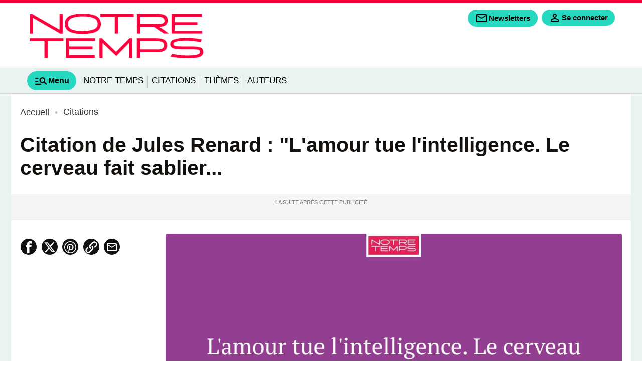

--- FILE ---
content_type: text/html; charset=utf-8
request_url: https://www.citations.com/citation/lamour-tue-lintelligence-le-cerveau-fait-sablier-avec-le-coeur-lun-ne-se-remplit-que-pour-vider-lautre-2298
body_size: 14233
content:
<!DOCTYPE html>
<html lang="fr" prefix="og: http://ogp.me/ns# fb: http://ogp.me/ns/fb# article: http://ogp.me/ns/article#">
<head>
  <title>L&#039;amour tue l&#039;intelligence. Le cerveau fait sablier avec le coeur. L&#039;un ne...</title>
  <meta charset="utf-8" />
  <meta name="viewport" content="width=device-width, initial-scale=1, minimum-scale=1. maximum-scale=1" />

  <!-- prealod css et js -->
  <link href="/css/citations.css?version=1.9.332" rel="preload" as="style" />
  <link href="/js/front.js?version=1.9.332" rel="preload" as="script" />
      <link href="/fonts/inter/inter-regular.woff2" rel="preload" as="font" type="font/woff2" crossorigin="anonymous" />
      <link href="/fonts/inter/inter-light.woff2" rel="preload" as="font" type="font/woff2" crossorigin="anonymous" />
      <link href="/fonts/inter/inter-medium.woff2" rel="preload" as="font" type="font/woff2" crossorigin="anonymous" />
      <link href="/fonts/inter/inter-semibold.woff2" rel="preload" as="font" type="font/woff2" crossorigin="anonymous" />
      <link href="/fonts/inter/inter-bold.woff2" rel="preload" as="font" type="font/woff2" crossorigin="anonymous" />
      <link href="/fonts/inter/inter-extrabold.woff2" rel="preload" as="font" type="font/woff2" crossorigin="anonymous" />
      <link href="/fonts/inter/inter-black.woff2" rel="preload" as="font" type="font/woff2" crossorigin="anonymous" />
    <link href="/css/citations.css?version=1.9.332" rel="stylesheet" type="text/css" />

  
  
  <!-- Preconnect to reduce loading time of external ressources -->
  <link rel="preconnect" href="https://i.citations.com" />  <link rel="preconnect" href="https://sdk.privacy-center.org" />
      <link rel="preconnect" href="t.citations.com" />
  
  <!-- Favicons -->
  <link rel="apple-touch-icon" type="image/png" sizes="60x60" href="/apple-icon-60x60.png" />
  <link rel="apple-touch-icon" type="image/png" sizes="72x72" href="/apple-icon-72x72.png" />
  <link rel="apple-touch-icon" type="image/png" sizes="76x76" href="/apple-icon-76x76.png" />
  <link rel="apple-touch-icon" type="image/png" sizes="114x114" href="/apple-icon-114x114.png" />
  <link rel="apple-touch-icon" type="image/png" sizes="120x120" href="/apple-icon-120x120.png" />
  <link rel="apple-touch-icon" type="image/png" sizes="144x144" href="/apple-icon-144x144.png" />
  <link rel="apple-touch-icon" type="image/png" sizes="152x152" href="/apple-icon-152x152.png" />
  <link rel="apple-touch-icon" type="image/png" sizes="180x180" href="/apple-icon-180x180.png" />
  <link rel="icon" type="image/png" sizes="192x192" href="/android-icon-192x192.png" />
  <link rel="icon" type="image/png" sizes="96x96" href="/favicon-96x96.png" />
  <link rel="icon" type="image/png" sizes="32x32" href="/favicon-32x32.png" />
  <link rel="icon" type="image/png" sizes="16x16" href="/favicon-16x16.png" />

  <link rel="manifest" href="/manifest.json" />
  <link rel="shortcut icon" href="/favicon.ico" />
  <link rel="publisher" href="https://plus.google.com/+notretemps" />

  <meta name="apple-mobile-web-app-title" content="Citations.com" />
  <meta name="application-name" content="Citations.com" />
  <meta name="theme-color" content="#e8591e" />
  <meta name="google-site-verification" content="tsFa-s_SU3IJNtrvAw4Fw1RPWw5bixVYKFeQ4wRcT3I" />
  <meta name="dailymotion-domain-verification" content="dmgp5yh29w90n85b7" />
    <link rel="canonical" href="http://www.citations.com/citation/lamour-tue-lintelligence-le-cerveau-fait-sablier-avec-le-coeur-lun-ne-se-remplit-que-pour-vider-lautre-2298"/>

<link rel="alternate" type="application/rss+xml" href="http://www.citations.com/rss" />



      <link rel="alternate" type="application/rss+xml" href="http://www.citations.com/citations/rss" />
  
<meta name="description" content="L&#039;amour tue l&#039;intelligence. Le cerveau fait sablier avec le coeur. L&#039;un ne se remplit que pour vider l&#039;autre." />
<meta name="robots" content="index,follow" />
<meta name="robots" content="max-snippet:-1,max-image-preview:large,max-video-preview:5" />

<meta property="fb:pages" content="" />
<meta property="og:title" content="L&#039;amour tue l&#039;intelligence. Le cerveau fait sablier avec le coeur. L&#039;un ne se remplit que pour vider l&#039;autre." />
<meta property="og:url" content="http://www.citations.com/citation/lamour-tue-lintelligence-le-cerveau-fait-sablier-avec-le-coeur-lun-ne-se-remplit-que-pour-vider-lautre-2298" />
  <meta property="og:image" content="https://i.citations.com/2000x1125/smart/2025/07/09/lamour-tue-lintelligence-le-cerveau-fait-sablie.jpg" />
  <meta property="og:alt" content="L&#039;amour tue l&#039;intelligence. Le cerveau fait sablie..." />
  <meta property="og:image:width" content="2000" />
  <meta property="og:image:height" content="1125" />
  <meta property="og:image:type" content="image/jpeg" />
<meta property="og:type" content="article" />
<meta property="og:description" content="L&#039;amour tue l&#039;intelligence. Le cerveau fait sablier avec le coeur. L&#039;un ne se remplit que pour vider l&#039;autre." />
<meta property="og:locale" content="fr_FR" />
<meta property="og:site_name" content="Citations.com" />
<meta property="og:article:modified_time" content="2021-01-16T23:04:43+01:00" />
<meta property="og:article:published_time" content="2021-01-16T15:22:25+01:00" />


<meta property="og:article:author"content="Citations.com"  />

<meta property="og:article:section" content="Citations" />

<meta name="twitter:card" content="summary_large_image" />
<meta name="twitter:title" content="L&#039;amour tue l&#039;intelligence. Le cerveau fait sablier avec le coeur. L&#039;un ne se remplit que pour vider l&#039;autre." />
<meta name="twitter:url" content="http://www.citations.com/citation/lamour-tue-lintelligence-le-cerveau-fait-sablier-avec-le-coeur-lun-ne-se-remplit-que-pour-vider-lautre-2298" />
<meta name="twitter:domain" content="Citations.com" />
<meta name="twitter:site" content="@Notrefamille" />
<meta name="twitter:description" content="L&#039;amour tue l&#039;intelligence. Le cerveau fait sablier avec le coeur. L&#039;un ne se remplit que pour vider l&#039;autre." />
  <meta name="twitter:image" content="https://i.citations.com/1200x628/smart/2025/07/09/lamour-tue-lintelligence-le-cerveau-fait-sablie.jpg" />
  <script type="application/ld+json">
  {"@context":"http:\/\/schema.org","@type":"WebSite","url":"http:\/\/www.citations.com","name":"Citations","potentialAction":[{"@type":"SearchAction","target":{"@type":"EntryPoint","urlTemplate":"http:\/\/www.citations.com\/recherche?text={search_term_string}"},"query-input":{"@type":"PropertyValueSpecification","valueRequired":true,"valueName":"search_term_string"}}]}
</script>
<script type="application/ld+json">
  {"@context":"https:\/\/schema.org","@type":"BreadcrumbList","itemListElement":[{"@type":"ListItem","position":1,"name":"Accueil","item":"http:\/\/www.citations.com\/"},{"@type":"ListItem","position":2,"name":"Citations","item":"http:\/\/www.citations.com\/citation"},{"@type":"ListItem","position":3,"name":"L'amour tue l'intelligence. Le cerveau fait sablier avec le coeur. L'un ne se remplit que pour vider l'autre.","item":"http:\/\/www.citations.com\/citation\/lamour-tue-lintelligence-le-cerveau-fait-sablier-avec-le-coeur-lun-ne-se-remplit-que-pour-vider-lautre-2298"}]}
</script>
<script type="application/ld+json">
  {"@context":"https:\/\/schema.org","@type":"NewsArticle","name":"L'amour tue l'intelligence. Le cerveau fait sablier avec le coeur. L'un ne se remplit que pour vider l'autre.","url":"http:\/\/www.citations.com\/citation\/lamour-tue-lintelligence-le-cerveau-fait-sablier-avec-le-coeur-lun-ne-se-remplit-que-pour-vider-lautre-2298","headline":"L'amour tue l'intelligence. Le cerveau fait sablier avec le coeur. L'un ne se remplit que pour vider l'autre.","dateModified":"2021-01-16T23:04:43+01:00","dateCreated":"2021-01-16T15:22:25+01:00","datePublished":"2021-01-16T15:22:25+01:00","editor":"Citations.com","description":"L'amour tue l'intelligence. Le cerveau fait sablier avec le coeur. L'un ne se remplit que pour vider l'autre.","publisher":{"@type":"Organization","name":"Citations.com","url":"http:\/\/www.citations.com","logo":{"@type":"ImageObject","url":"https:\/\/www.citations.com\/images\/citations\/logo.png"}},"mainEntityOfPage":{"@type":"WebPage","@id":"http:\/\/www.citations.com\/citation\/lamour-tue-lintelligence-le-cerveau-fait-sablier-avec-le-coeur-lun-ne-se-remplit-que-pour-vider-lautre-2298"},"isAccessibleForFree":"True","articleSection":"Citations","keywords":"Amour,Intelligence","author":{"@type":"Organization","name":"Citations.com","url":"http:\/\/www.citations.com","logo":{"@type":"ImageObject","url":"https:\/\/www.citations.com\/images\/citations\/logo.png"}},"image":"https:\/\/i.citations.com\/2000x1125\/smart\/2025\/07\/09\/lamour-tue-lintelligence-le-cerveau-fait-sablie.jpg"}
</script>

  <script>
  var _wsq = _wsq || [];
  _wsq.push(['_setNom', 'citations']);
  _wsq.push(['_wysistat']);
  (function(){
    var ws   = document.createElement('script');
    ws.type  = 'text/javascript';
    ws.async = true;
    ws.src = ('https:' == document.location.protocol ? 'https://www' : 'http://www') + '.wysistat.com/ws.jsa';
    var s = document.getElementsByTagName('script')[0]||document.getElementsByTagName('body')[0];
    s.parentNode.insertBefore(ws, s);
  })();
</script>

<script type="text/javascript">
  function e(e){var t=!(arguments.length>1&&void 0!==arguments[1])||arguments[1],c=document.createElement("script");c.src=e,t?c.type="module":(c.async=!0,c.type="text/javascript",c.setAttribute("nomodule",""));var n=document.getElementsByTagName("script")[0];n.parentNode.insertBefore(c,n)}function t(t,c,n){var a,o,r;null!==(a=t.marfeel)&&void 0!==a||(t.marfeel={}),null!==(o=(r=t.marfeel).cmd)&&void 0!==o||(r.cmd=[]),t.marfeel.config=n,t.marfeel.config.accountId=c;var i="https://sdk.mrf.io/statics";e("".concat(i,"/marfeel-sdk.js?id=").concat(c),!0),e("".concat(i,"/marfeel-sdk.es5.js?id=").concat(c),!1)}!function(e,c){var n=arguments.length>2&&void 0!==arguments[2]?arguments[2]:{};t(e,c,n)}(window,3303,{});
</script>
  

<!-- Datalayer -->
<script>window['adblocked'] = true;</script>
<script src="/js/ads.js?version=1.9.332"></script>
<script>
  let gtm_pageload_id= Math.floor(Math.random() * 10000000000);
  window.dataLayer = window.dataLayer || [];
  window.dataLayer.push( { "page":{"sitealias":"citations","id":2298,"title":"L'amour tue l'intelligence. Le cerveau fait sablier avec le coeur. L'un ne se remplit que pour vider l'autre.","type":"citation","is_content":1,"created_at":"16\/01\/2021 15:22","updated_at":"16\/01\/2021 23:04","premium":0,"chars_count":92,"words_count":18,"parution":"web","author":"","author_url":null,"image_url":"https:\/\/i.citations.com\/300x169\/smart\/2025\/07\/09\/lamour-tue-lintelligence-le-cerveau-fait-sablie.jpg","content_group_1":"Citations","content_group_2":"Citations","content_group_3":"","category":"citations","subcategory":"","subsubcategory":"","categories":["citations"],"tags":["amour","intelligence"],"exclude_ads":0} }
 );
  window.dataLayer.push({'adblocked':window['adblocked']});
  window.dataLayer.push({'pageload_id':gtm_pageload_id});
</script>
<!-- End Datalayer -->

<!-- Google Tag Manager -->
  <script>
  (function(w,d,s,l,i){w[l]=w[l]||[];w[l].push({'gtm.start':
  new Date().getTime(),event:'gtm.js'});var f=d.getElementsByTagName(s)[0],
  j=d.createElement(s),dl=l!='dataLayer'?'&l='+l:'';j.async=true;j.src=
  '//t.citations.com/gtm.js?id='+i+dl;f.parentNode.insertBefore(j,f);
  })(window,document,'script','dataLayer','GTM-KP37JNG');

  (function(w,d,s,l,i){w[l]=w[l]||[];w[l].push({'gtm.start':
  new Date().getTime(),event:'gtm.js'});var f=d.getElementsByTagName(s)[0],
  j=d.createElement(s),dl=l!='dataLayer'?'&l='+l:'';j.async=true;j.src=
  '//t.citations.com/gtm.js?id='+i+dl;f.parentNode.insertBefore(j,f);
  })(window,document,'script','dataLayer','GTM-PQ9M68D');
  </script>
<!-- End Google Tag Manager -->

<!-- Service Worker -->
<script>
 if ('serviceWorker' in navigator) {
   const version = '1.9.332';
   navigator.serviceWorker.register( '/serviceworker.js?version=' + version, { scope: '/' });
   // Setup a listener to track Add to Homescreen events.
   window.addEventListener( 'beforeinstallprompt', function(e){
     e.userChoice.then( function(choiceResult){
       ga('send', 'event', 'PWA', choiceResult.outcome);
     });
   });
 }
</script>
<!-- End Service Worker -->
</head>
<body class="page "
      data-id="2298"
      data-tagid=""
      data-pathstring="/1/2/2298/"
      data-contentclassid="25"
      data-exclude_ads="0"
      data-pagedatas="{&quot;pagetype&quot;:&quot;content&quot;,&quot;contentname&quot;:&quot;L&#039;amour tue l&#039;intelligence. Le cerveau fait sablier avec le coeur. L&#039;un ne se remplit que pour vider l&#039;autre.&quot;,&quot;contentobjectid&quot;:2298,&quot;contentclassid&quot;:25,&quot;contentclassidentifier&quot;:&quot;citation&quot;,&quot;tagids&quot;:[217,242],&quot;pathstring&quot;:&quot;\/1\/2\/2298\/&quot;,&quot;url&quot;:&quot;\/citation\/lamour-tue-lintelligence-le-cerveau-fait-sablier-avec-le-coeur-lun-ne-se-remplit-que-pour-vider-lautre-2298&quot;,&quot;premium&quot;:0}">

  <header id="mainheader">
  
  <div id="middleheader" class="middleheader">

  
            <a class="navbar-brand"  href="https://www.notretemps.com"  title="Retourner à la page d'accueil">
          <img loading="lazy" src='https://www.citations.com/images/citations/logo.png' alt="Citations.com" class="logo img-fluid" />
          <img loading="lazy" src='https://www.citations.com/images/citations/logo-reduced.svg' alt="Citations.com" class="logo-reduced img-fluid" />
          <img loading="lazy" src='https://www.citations.com/images/citations/logo.svg' alt="Citations.com" class="logo_darkmode img-fluid" />
          <img loading="lazy" src='https://www.citations.com/images/citations/logo.svg' alt="Citations.com" class="logoreduced_darkmode img-fluid" />
        </a>
        <div class="nav-addons d-print-none">

      
      
      <span class='markettingbloc markettingbloc-client-news' data-client="news" data-id="Fixe" data-campaignname="Fixe" data-bloctype="header" data-blocsubtype="bouton">
        <div class="cta">
          <a class="addon-newsletters nav-button btn" href="/mes-newsletters?origin=header" data-google-interstitial="false" title="Inscription à la newsletter" data-event="menu" data-eventvalue="newsletters">
            <svg role="img" xmlns="http://www.w3.org/2000/svg" class="svgicon svgicon-newsletters" height="24px" viewBox="0 -960 960 960" width="24px" fill="" ><path d="M160-160q-33 0-56.5-23.5T80-240v-480q0-33 23.5-56.5T160-800h640q33 0 56.5 23.5T880-720v480q0 33-23.5 56.5T800-160H160Zm320-280L160-640v400h640v-400L480-440Zm0-80 320-200H160l320 200ZM160-640v-80 480-400Z"/><title>Newsletters</title></svg>
            <span>Newsletters</span>
          </a>
        </div>
      </span>

      <div class="addon-login autofill-header-login" title="Connexion à mon compte" data-origin="NF_1_B_H_INSCRIPTION_NFCOM_HEADER">
        <a href="#" data-google-interstitial="false" class="login-link nav-button link-keycloak" data-location="header" data-type="connexion">
          <svg aria-label="mon compte" role="img" xmlns="http://www.w3.org/2000/svg" class="svgicon svgicon-user" viewBox="0 -960 960 960" height="24px" width="24px" fill="" ><path d="M480-480q-66 0-113-47t-47-113q0-66 47-113t113-47q66 0 113 47t47 113q0 66-47 113t-113 47ZM160-160v-112q0-34 17.5-62.5T224-378q62-31 126-46.5T480-440q66 0 130 15.5T736-378q29 15 46.5 43.5T800-272v112H160Zm80-80h480v-32q0-11-5.5-20T700-306q-54-27-109-40.5T480-360q-56 0-111 13.5T260-306q-9 5-14.5 14t-5.5 20v32Zm240-320q33 0 56.5-23.5T560-640q0-33-23.5-56.5T480-720q-33 0-56.5 23.5T400-640q0 33 23.5 56.5T480-560Zm0-80Zm0 400Z"/></svg>
          <span>Se connecter</span>
        </a>
      </div>

      
      <a class="addon-burgermenutoggler burgermenutoggler nav-button" data-target="#mainmenu-burger" aria-controls="mainmenu-burger" aria-expanded="false" aria-label="Show Menu" role="button">
        <svg role="img" xmlns="http://www.w3.org/2000/svg" class="svgicon svgicon-menu" height="24px" viewBox="0 -960 960 960" width="24px" fill="" ><path d="M80-200v-80h400v80H80Zm0-200v-80h200v80H80Zm0-200v-80h200v80H80Zm744 400L670-354q-24 17-52.5 25.5T560-320q-83 0-141.5-58.5T360-520q0-83 58.5-141.5T560-720q83 0 141.5 58.5T760-520q0 29-8.5 57.5T726-410l154 154-56 56ZM560-400q50 0 85-35t35-85q0-50-35-85t-85-35q-50 0-85 35t-35 85q0 50 35 85t85 35Z"/><title>Menu</title></svg>
        <span>Menu</span>
      </a>
    </div>

  </div>

  
      <div id="header-bottom" class="d-print-none">
  <nav id="mainmenu"  class="nav-mainmenu navbar navbar-expand-lg">
    <div class="collapse navbar-collapse mainmenu">

			<ul class="navbar-nav">
        <a href="#" class="nav-burgermenutoggler burgermenutoggler nav-item" data-target="#mainmenu-burger" aria-controls="mainmenu-burger" aria-expanded="false" aria-label="Show Menu" role="tab" >
          <svg role="img" xmlns="http://www.w3.org/2000/svg" class="svgicon svgicon-menu" height="28px" viewBox="0 -960 960 960" width="28px" fill="" ><path d="M80-200v-80h400v80H80Zm0-200v-80h200v80H80Zm0-200v-80h200v80H80Zm744 400L670-354q-24 17-52.5 25.5T560-320q-83 0-141.5-58.5T360-520q0-83 58.5-141.5T560-720q83 0 141.5 58.5T760-520q0 29-8.5 57.5T726-410l154 154-56 56ZM560-400q50 0 85-35t35-85q0-50-35-85t-85-35q-50 0-85 35t-35 85q0 50 35 85t85 35Z"/><title>Menu</title></svg>
          <span>Menu</span>
        </a>

                  <li class='nav-item'>
              <a href="https://www.notretemps.com/?utm_medium=ref&amp;utm_source=citations.com&amp;utm_campaign=mea+citations&amp;utm_content=mainmenu"
      class="nav-link "
  data-event="mainmenu"
  data-eventvalue="Notre Temps">Notre Temps</a>
          </li>
                      <li class="separator"></li>
                            <li class='nav-item'>
              <a href="http://www.citations.com/citation"
      class="nav-link "
  data-event="mainmenu"
  data-eventvalue="Citations">Citations</a>
          </li>
                      <li class="separator"></li>
                            <li class='nav-item'>
              <a href="http://www.citations.com/themes"
      class="nav-link "
  data-event="mainmenu"
  data-eventvalue="Thèmes">Thèmes</a>
          </li>
                      <li class="separator"></li>
                            <li class='nav-item'>
              <a href="http://www.citations.com/auteurs"
      class="nav-link "
  data-event="mainmenu"
  data-eventvalue="Auteurs">Auteurs</a>
          </li>
                        </ul>

    </div>
  </nav>
</div>

  </header>

<header id="mainmenu-burger" class="d-print-none">
  <div class="mainmenu-burger-content">
    <div class="burger-header">
      <div class="container-fluid ps-0 pe-0">
        <div class="row">
          <div class="col-6">
          <img loading="lazy" src='https://www.citations.com/images/citations/logo.png' alt="Logo" class="logo img-fluid" />
          <img loading="lazy" src='https://www.citations.com/images/citations/logo.svg' alt="Logo" class="logo_darkmode img-fluid" />

          </div>
          <div class="col-6 ps-0 pe-0 nav-addons-container">
            <div class="nav-addons">
              <div class="addon-login autofill-header-login" title="Connexion à mon compte" data-origin="NF_1_B_H_INSCRIPTION_NFCOM_MENUBURGER">
                <a href="#" data-google-interstitial="false" class="login-link nav-button link-keycloak" data-location="menuburger" data-type="connexion">
                  <svg aria-label="mon compte" role="img" xmlns="http://www.w3.org/2000/svg" class="svgicon svgicon-user" viewBox="0 -960 960 960" height="20px" width="20px" fill="" ><path d="M480-480q-66 0-113-47t-47-113q0-66 47-113t113-47q66 0 113 47t47 113q0 66-47 113t-113 47ZM160-160v-112q0-34 17.5-62.5T224-378q62-31 126-46.5T480-440q66 0 130 15.5T736-378q29 15 46.5 43.5T800-272v112H160Zm80-80h480v-32q0-11-5.5-20T700-306q-54-27-109-40.5T480-360q-56 0-111 13.5T260-306q-9 5-14.5 14t-5.5 20v32Zm240-320q33 0 56.5-23.5T560-640q0-33-23.5-56.5T480-720q-33 0-56.5 23.5T400-640q0 33 23.5 56.5T480-560Zm0-80Zm0 400Z"/></svg>
                  <span>Se connecter</span>
                </a>
              </div>
              <a href="#" class="addon-burgermenutoggler burgermenutoggler nav-button" data-target="#mainmenu-burger" aria-controls="mainmenu-burger" aria-expanded="false" aria-label="Show Menu" role="button">
                <svg role="img" xmlns="http://www.w3.org/2000/svg" class="svgicon svgicon-close" height="28px" viewBox="0 -960 960 960" width="28px" fill="" ><path d="m256-200-56-56 224-224-224-224 56-56 224 224 224-224 56 56-224 224 224 224-56 56-224-224-224 224Z"/><title>Fermer</title></svg>
              </a>
            </div>
          </div>
        </div>
      </div>
    </div>
          <div class="form-search-container">
        <form class="form-inline form-search" action="/recherche" method="GET" role="search">
          <input class="form-control me-md-2" value="" type="search" name="search" placeholder="Rechercher ..." aria-label="Rechercher">
          <button class="btn  mb-md-0" type="submit">
            <svg role="img" aria-label="rechercher" xmlns="http://www.w3.org/2000/svg" class="svgicon svgicon-search" height="28px" viewBox="0 -960 960 960" width="28px" fill="" ><path d="M784-120 532-372q-30 24-69 38t-83 14q-109 0-184.5-75.5T120-580q0-109 75.5-184.5T380-840q109 0 184.5 75.5T640-580q0 44-14 83t-38 69l252 252-56 56ZM380-400q75 0 127.5-52.5T560-580q0-75-52.5-127.5T380-760q-75 0-127.5 52.5T200-580q0 75 52.5 127.5T380-400Z"/></svg>
          </button>
        </form>
      </div>
    
    

    <div class="container-fluid marketting-buttons">
      <div class="row text-center">
        <div class="col-auto pr-2 pb-2 ps-0 markettingbloc markettingbloc-client-news" data-client="news" data-campaignname="Fixe" data-id="Fixe" data-bloctype="burgermenu" data-blocsubtype="bouton">
          <div class="cta">
            <a class="btn nav-button" href="/mes-newsletters?origin=burgermenu" data-google-interstitial="false" title="Inscription à la newsletter" data-event="menu" data-eventvalue="newsletters">
              <span>Newsletters</span>
            </a>
          </div>
        </div>
      </div>
    </div>

    <div class="navbar-title">Au menu</div>
    <nav class="navbar navbar-collapse d-print-none">
      <ul class="navbar-nav">
                  <li class='nav-item  '>
            <a href="https://www.notretemps.com"
      class="nav-link "
  data-event="menuburger"
  data-eventvalue="Notre Temps">Notre Temps</a>
            
                      </li>
                  <li class='nav-item  '>
            <a href="http://www.citations.com/citation"
      class="nav-link "
  data-event="menuburger"
  data-eventvalue="Citations">Citations</a>
            
                      </li>
                  <li class='nav-item  '>
            <a href="http://www.citations.com/themes"
      class="nav-link "
  data-event="menuburger"
  data-eventvalue="Thèmes">Thèmes</a>
            
                      </li>
              </ul>
    </nav>

    <div class="navbar-title">Nos services</div>
  <nav class="navbar" id="menuservice">
  	<ul class="navbar-nav">
                <li class='nav-item'>
              <a href="https://www.prenoms.com"
   target="_blank" rel="noopener"     class="nav-link "
  data-event="menuservice"
  data-eventvalue="Prénoms">Prénoms</a>
          </li>
                <li class='nav-item'>
              <a href="https://www.familiscope.fr/activites-enfants/?utm_medium=ref&amp;utm_source=notrefamille.com&amp;utm_campaign=mea+activites+enfants&amp;utm_content=pre+header"
   target="_blank" rel="noopener"     class="nav-link "
  data-event="menuservice"
  data-eventvalue="Activités enfants">Activités enfants</a>
          </li>
                <li class='nav-item'>
              <a href="https://dictionnaire.notrefamille.com/?utm_medium=ref&amp;utm_source=notrefamille.com&amp;utm_campaign=mea+dictionnaire&amp;utm_content=pre+header"
   target="_blank" rel="noopener"     class="nav-link "
  data-event="menuservice"
  data-eventvalue="Dictionnaire">Dictionnaire</a>
          </li>
                <li class='nav-item'>
              <a href="https://www.familiscope.fr/concours/?utm_medium=ref&amp;utm_source=notrefamille.com&amp;utm_campaign=mea+activites+jeu+concours&amp;utm_content=pre+header"
   target="_blank" rel="noopener"     class="nav-link "
  data-event="menuservice"
  data-eventvalue="Jeux-concours">Jeux-concours</a>
          </li>
                <li class='nav-item'>
              <a href="https://e-bayard-jeunesse.com/offre-du-moment.html?utm_medium=ref&amp;utm_source=notrefamille.com&amp;utm_campaign=mea+btq+bj&amp;utm_content=pre+header"
   target="_blank" rel="noopener"     class="nav-link "
  data-event="menuservice"
  data-eventvalue="Nos magazines">Nos magazines</a>
          </li>
                <li class='nav-item'>
              <a href="https://www.notretemps.com/?utm_medium=ref&amp;utm_source=notrefamille.com&amp;utm_campaign=mea+site+nte&amp;utm_content=pre+header"
   target="_blank" rel="noopener"     class="nav-link "
  data-event="menuservice"
  data-eventvalue="Notretemps.com">Notretemps.com</a>
          </li>
                <li class='nav-item'>
              <a href="https://www.familiscope.fr/sorties-famille/?utm_medium=ref&amp;utm_source=notrefamille.com&amp;utm_campaign=mea+sortie+famille&amp;utm_content=pre+header"
   target="_blank" rel="noopener"     class="nav-link "
  data-event="menuservice"
  data-eventvalue="Sorties en famille">Sorties en famille</a>
          </li>
          </ul>
  </nav>


    <div class="navbar-title">Vos  préférences</div>
    <nav class="navbar">
      <ul class="list-settings">
        <li>
          Mode sombre
          <label class="switch">
            <input type="checkbox" class="check-darkmode">
            <span class="slider"></span>
          </label>
        </li>
        <li>
          Taille des textes
          <div class="fontsize-change">
            <span class="fontsize-min" data-fontsize="min"><svg role="img" xmlns="http://www.w3.org/2000/svg" class="svgicon svgicon-fontsize" height="24px" viewBox="0 -960 960 960" width="24px" fill="" ><path d="M560-160v-520H360v-120h520v120H680v520H560Zm-360 0v-320H80v-120h360v120H320v320H200Z"/></svg></span>
            <span class="fontsize-middle" data-fontsize="middle"><svg role="img" xmlns="http://www.w3.org/2000/svg" class="svgicon svgicon-fontsize" height="24px" viewBox="0 -960 960 960" width="24px" fill="" ><path d="M560-160v-520H360v-120h520v120H680v520H560Zm-360 0v-320H80v-120h360v120H320v320H200Z"/></svg></span>
            <span class="fontsize-max" data-fontsize="max"><svg role="img" xmlns="http://www.w3.org/2000/svg" class="svgicon svgicon-fontsize" height="24px" viewBox="0 -960 960 960" width="24px" fill="" ><path d="M560-160v-520H360v-120h520v120H680v520H560Zm-360 0v-320H80v-120h360v120H320v320H200Z"/></svg></span>
          </div>
        </li>
      </ul>
    </nav>
    </div>
  </div>
</header>


	<div id="habillage">
    <main id="main" class="citation">
        <div class="breadcrumbs">
  <ul>
                  <li>
                    <a href="http://www.citations.com/" title="Accueil">
            <span>Accueil</span>
          </a>
        </li>
                        <li>
                      <i></i>
                    <a href="http://www.citations.com/citation" title="Citations">
            <span>Citations</span>
          </a>
        </li>
                      </ul>
</div>

  <article class="global-content type-citation"  data-premium="0" >
    <div class="container-fluid pe-0 ps-0 mb-3">

          
        <h1 class="title content">Citation de Jules Renard  : &quot;L&#039;amour tue l&#039;intelligence. Le cerveau fait sablier...</h1>

        
        <div id="div-gpt-ad-interstitial"></div>
        <div class="ads-container ads-mobile-megaban"><div id="div-gpt-ad-top"></div></div>
    </div>

    <div class="container-fluid pe-0 ps-0 main-content-container">
                <div class="header-content">
    <div class="header-left">

  
  
  
  

  <div class="header-author">
    <div class="authorinfos ">
      <div class="header-author">
        

        
              </div>
    </div>
  </div>

  <div class="header-reviews">

    
          <div class="top-info-share sociallink-event" data-location="contentshare">
              <a class="facebook" href="https://www.facebook.com/sharer/sharer.php?u=http://www.citations.com/citation/lamour-tue-lintelligence-le-cerveau-fait-sablier-avec-le-coeur-lun-ne-se-remplit-que-pour-vider-lautre-2298" rel="noopener" target="_blank" title="Partager sur Facebook" data-event="link" data-eventvalue="item-facebook">
          <svg role="img" xmlns="http://www.w3.org/2000/svg" class="svgicon svgicon-facebook" height="20px" viewBox="0 0 512 512" width="20px" fill="#fff" ><path d="M304 96h80v-96h-80c-61.757 0-112 50.243-112 112v48h-64v96h64v256h96v-256h80l16-96h-96v-48c0-8.673 7.327-16 16-16z"></path><title>Partage  facebook</title></svg>
        </a>
                    <a class="twitter" href="https://twitter.com/intent/tweet?url=http://www.citations.com/citation/lamour-tue-lintelligence-le-cerveau-fait-sablier-avec-le-coeur-lun-ne-se-remplit-que-pour-vider-lautre-2298" rel="noopener" target="_blank" title="Partager sur Twitter" data-event="link" data-eventvalue="item-twitter">
          <svg role="img" xmlns="http://www.w3.org/2000/svg" class="svgicon svgicon-x" height="20px" viewBox="0 0 1024 1024" width="20px" fill="#fff" ><path  d="M778.411 96h141.141l-308.352 352.427 362.752 479.573h-284.032l-222.464-290.859-254.549 290.859h-141.227l329.813-376.96-347.989-455.040h291.243l201.088 265.856zM728.875 843.52h78.208l-504.832-667.477h-83.925z"></path><title>Partager sur X</title></svg>
        </a>
                    <a class="pinterest" href="http://pinterest.com/pin/create/button/?url=http://www.citations.com/citation/lamour-tue-lintelligence-le-cerveau-fait-sablier-avec-le-coeur-lun-ne-se-remplit-que-pour-vider-lautre-2298" rel="noopener" target="_blank" title="Partager sur Pinterest" data-event="link" data-eventvalue="item-pinterest">
          <svg role="img" xmlns="http://www.w3.org/2000/svg" class="svgicon svgicon-pinterest" height="20px" viewBox="0 0 512 512" width="20px" fill="#fff" ><path d="M256 0c-141.2 0-256 114.8-256 256s114.8 256 256 256 256-114.8 256-256-114.8-256-256-256zM256 477.8c-22.9 0-44.9-3.5-65.7-9.9 9-14.7 22.6-38.9 27.6-58.1 2.7-10.4 13.8-52.7 13.8-52.7 7.2 13.8 28.4 25.5 50.8 25.5 66.9 0 115.1-61.5 115.1-138 0-73.3-59.8-128.1-136.7-128.1-95.7 0-146.5 64.3-146.5 134.2 0 32.5 17.3 73 45 85.9 4.2 2 6.4 1.1 7.4-3 0.7-3.1 4.5-18.1 6.2-25.2 0.5-2.2 0.3-4.2-1.5-6.4-9.2-11.1-16.5-31.6-16.5-50.6 0-48.9 37-96.3 100.1-96.3 54.5 0 92.6 37.1 92.6 90.2 0 60-30.3 101.6-69.7 101.6-21.8 0-38.1-18-32.8-40.1 6.3-26.4 18.4-54.8 18.4-73.8 0-17-9.1-31.2-28.1-31.2-22.3 0-40.1 23-40.1 53.9 0 19.6 6.6 32.9 6.6 32.9s-22 92.9-26 110.2c-4.5 19.2-2.7 46.1-0.8 63.6-82.5-32.2-141-112.4-141-206.4 0-122.5 99.3-221.8 221.8-221.8s221.8 99.3 221.8 221.8c0 122.5-99.3 221.8-221.8 221.8z"></path><title>Partager sur pinterest</title></svg>
        </a>
                    <a class="whatsapp" href="whatsapp://send?text=http://www.citations.com/citation/lamour-tue-lintelligence-le-cerveau-fait-sablier-avec-le-coeur-lun-ne-se-remplit-que-pour-vider-lautre-2298" data-action="share/whatsapp/share" rel="noopener" target="_blank" title="Partager sur Whatsapp" data-event="link" data-eventvalue="item-whatsapp">
          <svg role="img" xmlns="http://www.w3.org/2000/svg" class="svgicon svgicon-whatsapp" height="20px" viewBox="0 0 512 512" width="20px" fill="#fff" ><path d="M436.5 74.4c-47.9-48-111.6-74.4-179.5-74.4-139.8 0-253.6 113.8-253.6 253.7 0 44.7 11.7 88.4 33.9 126.8l-36 131.5 134.5-35.3c37.1 20.2 78.8 30.9 121.2 30.9h0.1c0 0 0 0 0 0 139.8 0 253.7-113.8 253.7-253.7 0-67.8-26.4-131.5-74.3-179.5zM257.1 464.8v0c-37.9 0-75-10.2-107.4-29.4l-7.7-4.6-79.8 20.9 21.3-77.8-5-8c-21.2-33.5-32.3-72.3-32.3-112.2 0-116.3 94.6-210.9 211-210.9 56.3 0 109.3 22 149.1 61.8 39.8 39.9 61.7 92.8 61.7 149.2-0.1 116.4-94.7 211-210.9 211zM372.7 306.8c-6.3-3.2-37.5-18.5-43.3-20.6s-10-3.2-14.3 3.2c-4.2 6.3-16.4 20.6-20.1 24.9-3.7 4.2-7.4 4.8-13.7 1.6s-26.8-9.9-51-31.5c-18.8-16.8-31.6-37.6-35.3-43.9s-0.4-9.8 2.8-12.9c2.9-2.8 6.3-7.4 9.5-11.1s4.2-6.3 6.3-10.6c2.1-4.2 1.1-7.9-0.5-11.1s-14.3-34.4-19.5-47.1c-5.1-12.4-10.4-10.7-14.3-10.9-3.7-0.2-7.9-0.2-12.1-0.2s-11.1 1.6-16.9 7.9c-5.8 6.3-22.2 21.7-22.2 52.9s22.7 61.3 25.9 65.6c3.2 4.2 44.7 68.3 108.3 95.7 15.1 6.5 26.9 10.4 36.1 13.4 15.2 4.8 29 4.1 39.9 2.5 12.2-1.8 37.5-15.3 42.8-30.1s5.3-27.5 3.7-30.1c-1.5-2.8-5.7-4.4-12.1-7.6z"></path><title>Partager sur whatsapp</title></svg>
        </a>
        
  <a class="sharelink" href="#" data-url="http://www.citations.com/citation/lamour-tue-lintelligence-le-cerveau-fait-sablier-avec-le-coeur-lun-ne-se-remplit-que-pour-vider-lautre-2298" title="Copier le lien" data-event="link" data-eventvalue="item-sharelink">
    <svg role="img" xmlns="http://www.w3.org/2000/svg" class="svgicon svgicon-link" height="20px" viewBox="0 0 512 512" width="20px" fill="#fff" ><path d="M220.118 317.883c-6.655 0-13.308-2.538-18.385-7.615-47.567-47.568-47.567-124.967 0-172.535l96-96c23.044-23.043 53.68-35.733 86.267-35.733s63.224 12.69 86.268 35.732c47.566 47.568 47.566 124.967 0 172.535l-43.883 43.883c-10.154 10.154-26.615 10.154-36.77 0-10.153-10.153-10.153-26.616 0-36.77l43.883-43.883c27.292-27.293 27.292-71.702 0-98.995-13.221-13.221-30.8-20.502-49.498-20.502s-36.276 7.281-49.498 20.503l-96 95.999c-27.293 27.293-27.293 71.703 0 98.996 10.154 10.153 10.153 26.616 0 36.77-5.075 5.076-11.731 7.615-18.384 7.615z"></path><path d="M128 506c-32.588 0-63.225-12.69-86.267-35.732-47.567-47.568-47.567-124.967 0-172.535l43.882-43.882c10.154-10.153 26.617-10.153 36.77 0 10.154 10.153 10.154 26.616 0 36.77l-43.882 43.882c-27.293 27.293-27.293 71.703 0 98.996 13.22 13.22 30.799 20.501 49.497 20.501s36.276-7.281 49.499-20.503l96-95.999c27.292-27.293 27.292-71.703 0-98.996-10.154-10.154-10.153-26.616 0-36.77 10.153-10.153 26.616-10.153 36.77 0.001 47.566 47.567 47.566 124.966 0.001 172.534l-96.001 96c-23.045 23.044-53.682 35.733-86.269 35.733z"></path><title>Copier le lien</title></svg>
  </a>

  <a class="newsletters" href="mailto:?subject=L&#039;amour tue l&#039;intelligence. Le cerveau fait sablier avec le coeur. L&#039;un ne se remplit que pour vider l&#039;autre.&body=http://www.citations.com/citation/lamour-tue-lintelligence-le-cerveau-fait-sablier-avec-le-coeur-lun-ne-se-remplit-que-pour-vider-lautre-2298" title="Mes newsletters" data-event="link" data-eventvalue="item-sharelink">
    <svg role="img" xmlns="http://www.w3.org/2000/svg" class="svgicon svgicon-newsletters" height="20px" viewBox="0 -960 960 960" width="20px" fill="#fff" ><path d="M160-160q-33 0-56.5-23.5T80-240v-480q0-33 23.5-56.5T160-800h640q33 0 56.5 23.5T880-720v480q0 33-23.5 56.5T800-160H160Zm320-280L160-640v400h640v-400L480-440Zm0-80 320-200H160l320 200ZM160-640v-80 480-400Z"/><title>Newsletters</title></svg>
  </a>
</div>
      </div>

  </div>

    <div class="header-right">

              <div class="media media-full">
          <div class="media-container">
            <img src="https://i.citations.com/0x0/smart/2025/07/09/lamour-tue-lintelligence-le-cerveau-fait-sablie.jpg"
                  width="1400"
                  height="787"
                  alt="L&#039;amour tue l&#039;intelligence. Le cerveau fait sablie..."
                  class="img-fluid" />
          </div>
                            </div>
          </div>
  </div>
      
      <div class="main-content  has-leftsidebar  mb-3  has-sidebar ">

        
        <div class="innercontent-content">


          <div class="innercontent-content-spacer"></div>

          <div class="innercontent-content-content">

                                      
            <div class="ads-container ads-mobile"><div id="div-gpt-ad-pave-mobile"></div></div>

                          <blockquote>
                <cite class="d-block">Citation :  <h2 class="mt-1 mb-1">&quot;L&#039;amour tue l&#039;intelligence. Le cerveau fait sablier avec le coeur. L&#039;un ne se remplit que pour vider l&#039;autre.&quot;</h2></cite>
                                  <cite class="d-block">
                                                                  Auteur : <a href="/auteurs/jules-renard-33" title="Jules Renard">Jules Renard</a>
                                                            </cite>
                              </blockquote>
            

            <div class='content-article'>
                              <div id="digitekaplaceholder" class="digitekaplaceholder" style="max-width:770px;"></div>
                          </div>

            <div class="tags-container">
    <p class="title">Prolongez votre lecture sur le sujet :</p>
    <ul class="tags mt-3 mb-3">
                        <li class="tag">
            <a title="Amour" href="/themes/amour"><svg role="img" xmlns="http://www.w3.org/2000/svg" class="svgicon svgicon-link" height="14px" viewBox="0 0 512 512" width="14px" fill="#ff003e" ><path d="M220.118 317.883c-6.655 0-13.308-2.538-18.385-7.615-47.567-47.568-47.567-124.967 0-172.535l96-96c23.044-23.043 53.68-35.733 86.267-35.733s63.224 12.69 86.268 35.732c47.566 47.568 47.566 124.967 0 172.535l-43.883 43.883c-10.154 10.154-26.615 10.154-36.77 0-10.153-10.153-10.153-26.616 0-36.77l43.883-43.883c27.292-27.293 27.292-71.702 0-98.995-13.221-13.221-30.8-20.502-49.498-20.502s-36.276 7.281-49.498 20.503l-96 95.999c-27.293 27.293-27.293 71.703 0 98.996 10.154 10.153 10.153 26.616 0 36.77-5.075 5.076-11.731 7.615-18.384 7.615z"></path><path d="M128 506c-32.588 0-63.225-12.69-86.267-35.732-47.567-47.568-47.567-124.967 0-172.535l43.882-43.882c10.154-10.153 26.617-10.153 36.77 0 10.154 10.153 10.154 26.616 0 36.77l-43.882 43.882c-27.293 27.293-27.293 71.703 0 98.996 13.22 13.22 30.799 20.501 49.497 20.501s36.276-7.281 49.499-20.503l96-95.999c27.292-27.293 27.292-71.703 0-98.996-10.154-10.154-10.153-26.616 0-36.77 10.153-10.153 26.616-10.153 36.77 0.001 47.566 47.567 47.566 124.966 0.001 172.534l-96.001 96c-23.045 23.044-53.682 35.733-86.269 35.733z"></path><title>Copier le lien</title></svg>Amour</a>
          </li>
                                <li class="tag">
            <a title="Intelligence" href="/themes/intelligence"><svg role="img" xmlns="http://www.w3.org/2000/svg" class="svgicon svgicon-link" height="14px" viewBox="0 0 512 512" width="14px" fill="#ff003e" ><path d="M220.118 317.883c-6.655 0-13.308-2.538-18.385-7.615-47.567-47.568-47.567-124.967 0-172.535l96-96c23.044-23.043 53.68-35.733 86.267-35.733s63.224 12.69 86.268 35.732c47.566 47.568 47.566 124.967 0 172.535l-43.883 43.883c-10.154 10.154-26.615 10.154-36.77 0-10.153-10.153-10.153-26.616 0-36.77l43.883-43.883c27.292-27.293 27.292-71.702 0-98.995-13.221-13.221-30.8-20.502-49.498-20.502s-36.276 7.281-49.498 20.503l-96 95.999c-27.293 27.293-27.293 71.703 0 98.996 10.154 10.153 10.153 26.616 0 36.77-5.075 5.076-11.731 7.615-18.384 7.615z"></path><path d="M128 506c-32.588 0-63.225-12.69-86.267-35.732-47.567-47.568-47.567-124.967 0-172.535l43.882-43.882c10.154-10.153 26.617-10.153 36.77 0 10.154 10.153 10.154 26.616 0 36.77l-43.882 43.882c-27.293 27.293-27.293 71.703 0 98.996 13.22 13.22 30.799 20.501 49.497 20.501s36.276-7.281 49.499-20.503l96-95.999c27.292-27.293 27.292-71.703 0-98.996-10.154-10.154-10.153-26.616 0-36.77 10.153-10.153 26.616-10.153 36.77 0.001 47.566 47.567 47.566 124.966 0.001 172.534l-96.001 96c-23.045 23.044-53.682 35.733-86.269 35.733z"></path><title>Copier le lien</title></svg>Intelligence</a>
          </li>
                  </ul>
  </div>

          </div>

          <div class="innercontent-content-blocnews">
            <div  class="markettingbloc-dynamic-container contentleftcol" data-typebloc="contentleftcol"></div>
          </div>

          <div class="innercontent-content-channels">
            <div class="socialchannels sociallink-event" data-location="channels">
  
  <div class="socialchannels-description">
        <p> Suivez-nous pour ne rien rater de l'actu ! </p>
  </div>
  
  <div class="socialchannels-channels">
    
    <div>
                          <a class="facebook" href="https://www.facebook.com/notretemps" target="_blank" rel="noreferrer noopener" title="Page facebook">
              <svg role="img" xmlns="http://www.w3.org/2000/svg" class="svgicon svgicon-facebook" height="25px" viewBox="0 0 512 512" width="25px" fill="#fff" ><path d="M304 96h80v-96h-80c-61.757 0-112 50.243-112 112v48h-64v96h64v256h96v-256h80l16-96h-96v-48c0-8.673 7.327-16 16-16z"></path><title>Partage  facebook</title></svg>
            </a>
                                    <a class="twitter" href="https://twitter.com/@notretemps" target="_blank" rel="noreferrer noopener" title="Page twitter">
              <svg role="img" xmlns="http://www.w3.org/2000/svg" class="svgicon svgicon-x" height="25px" viewBox="0 0 1024 1024" width="25px" fill="#fff" ><path  d="M778.411 96h141.141l-308.352 352.427 362.752 479.573h-284.032l-222.464-290.859-254.549 290.859h-141.227l329.813-376.96-347.989-455.040h291.243l201.088 265.856zM728.875 843.52h78.208l-504.832-667.477h-83.925z"></path><title>Partager sur X</title></svg>
            </a>
                                    <a class="pinterest" href="https://www.pinterest.fr/notretemps/" target="_blank" rel="noreferrer noopener" title="Page pinterest">
              <svg role="img" xmlns="http://www.w3.org/2000/svg" class="svgicon svgicon-pinterest" height="25px" viewBox="0 0 512 512" width="25px" fill="#fff" ><path d="M256 0c-141.2 0-256 114.8-256 256s114.8 256 256 256 256-114.8 256-256-114.8-256-256-256zM256 477.8c-22.9 0-44.9-3.5-65.7-9.9 9-14.7 22.6-38.9 27.6-58.1 2.7-10.4 13.8-52.7 13.8-52.7 7.2 13.8 28.4 25.5 50.8 25.5 66.9 0 115.1-61.5 115.1-138 0-73.3-59.8-128.1-136.7-128.1-95.7 0-146.5 64.3-146.5 134.2 0 32.5 17.3 73 45 85.9 4.2 2 6.4 1.1 7.4-3 0.7-3.1 4.5-18.1 6.2-25.2 0.5-2.2 0.3-4.2-1.5-6.4-9.2-11.1-16.5-31.6-16.5-50.6 0-48.9 37-96.3 100.1-96.3 54.5 0 92.6 37.1 92.6 90.2 0 60-30.3 101.6-69.7 101.6-21.8 0-38.1-18-32.8-40.1 6.3-26.4 18.4-54.8 18.4-73.8 0-17-9.1-31.2-28.1-31.2-22.3 0-40.1 23-40.1 53.9 0 19.6 6.6 32.9 6.6 32.9s-22 92.9-26 110.2c-4.5 19.2-2.7 46.1-0.8 63.6-82.5-32.2-141-112.4-141-206.4 0-122.5 99.3-221.8 221.8-221.8s221.8 99.3 221.8 221.8c0 122.5-99.3 221.8-221.8 221.8z"></path><title>Partager sur pinterest</title></svg>
            </a>
                
      <a class="newsletters" href="mailto:?subject=L&#039;amour tue l&#039;intelligence. Le cerveau fait sablier avec le coeur. L&#039;un ne se remplit que pour vider l&#039;autre.&body=http://www.citations.com/citation/lamour-tue-lintelligence-le-cerveau-fait-sablier-avec-le-coeur-lun-ne-se-remplit-que-pour-vider-lautre-2298" title="Mes newsletters" data-event="link" data-eventvalue="item-sharelink">
        <svg role="img" xmlns="http://www.w3.org/2000/svg" class="svgicon svgicon-newsletters" height="25px" viewBox="0 -960 960 960" width="25px" fill="#fff" ><path d="M160-160q-33 0-56.5-23.5T80-240v-480q0-33 23.5-56.5T160-800h640q33 0 56.5 23.5T880-720v480q0 33-23.5 56.5T800-160H160Zm320-280L160-640v400h640v-400L480-440Zm0-80 320-200H160l320 200ZM160-640v-80 480-400Z"/><title>Newsletters</title></svg>
      </a>
    </div>
  </div>
</div>




                      </div>
        </div>
      </div>

                        <aside class="sidebar-container mb-3 sidebar-1">
  <div class="sidebar">
    <div class="ads-container  ads-sidebar ads-desktop   ">
    <div id="div-gpt-ad-sidebar-top"></div>
  </div>
                <div class="block block-morereadcontent block-morereadsidebar" data-id="39">
      <div class="block-title">
          <div id="top-citations" class="title ">Top citations</div>
      </div>
  
  <div class="carousel carousel-topcontent">
    <div class="carousel-inner  items-moreread">
                        <div class="carousel-item item-moreread">
            <div class="index  me-2">
                              1
                          </div>
            <div class="content-moreread">
              <div class="category">
                                  
                              </div>
              <a href="/citation/vieillir-cest-organiser-sa-jeunesse-au-cours-des-ans-1556" title="Vieillir c&#039;est organiser Sa jeunesse au cours des ans.">Vieillir c&#039;est organiser Sa jeunesse au cours des ans.</a>
            </div>
          </div>
                                <div class="carousel-item item-moreread">
            <div class="index  me-2">
                              2
                          </div>
            <div class="content-moreread">
              <div class="category">
                                  
                              </div>
              <a href="/citation/limportant-nest-pas-ce-quon-fait-de-nous-mais-ce-que-nous-faisons-nous-meme-de-ce-quon-a-fait-de-nous-2441" title="L&#039;important n&#039;est pas ce qu&#039;on fait de nous, mais ce que nous faisons nous-même de ce qu&#039;on a fait de nous.">L&#039;important n&#039;est pas ce qu&#039;on fait de nous, mais ce que nous faisons nous-même de ce qu&#039;on a fait de nous.</a>
            </div>
          </div>
                                <div class="carousel-item item-moreread">
            <div class="index  me-2">
                              3
                          </div>
            <div class="content-moreread">
              <div class="category">
                                  
                              </div>
              <a href="/citation/dans-chaque-vieux-il-y-a-un-jeune-qui-se-755" title="Dans chaque vieux, il y a un jeune qui se demande ce qui s&#039;est passé.">Dans chaque vieux, il y a un jeune qui se demande ce qui s&#039;est passé.</a>
            </div>
          </div>
                                <div class="carousel-item item-moreread">
            <div class="index  me-2">
                              4
                          </div>
            <div class="content-moreread">
              <div class="category">
                                  
                              </div>
              <a href="/citation/celui-qui-controle-la-peur-des-gens-devient-le-maitre-803" title="Celui qui contrôle la peur des gens devient le maître de leurs âmes.">Celui qui contrôle la peur des gens devient le maître de leurs âmes.</a>
            </div>
          </div>
                  </div>
    <div class="btn-carousel">
      <button class="carousel-control-prev disabled" type="button" aria-label="précédent">
        <svg role="img" xmlns="http://www.w3.org/2000/svg" class="svgicon svgicon-arrow_left" height="24px" viewBox="0 -960 960 960" width="24px" fill="" ><path d="M560-240 320-480l240-240 56 56-184 184 184 184-56 56Z"/></svg>
      </button>
      <button class="carousel-control-next" type="button" aria-label="suivant">
        <svg role="img" xmlns="http://www.w3.org/2000/svg" class="svgicon svgicon-arrow_right" height="24px" viewBox="0 -960 960 960" width="24px" fill="" ><path d="M504-480 320-664l56-56 240 240-240 240-56-56 184-184Z"/></svg>
      </button>
    </div>
  </div>
</div>
                        </div>
</aside>
              
    </div>

    <div class="container-fluid pe-0 ps-0 mb-3 main-content-container">
      <div class="main-content mb-3     has-sidebar ">

          <div id="taboola-below-article-thumbnails" class="taboola"></div>
<script>
  window._taboola = window._taboola || [];
  _taboola.push({
    mode: 'alternating-thumbnails-a',
    container: 'taboola-below-article-thumbnails',
    placement: 'Below Article Thumbnails',
    target_type: 'mix'
  });
</script>


          <div class="aftercontent-content-morelike">
            <div class="more-contents">

  <div  class="more-contents-header">
    <div class="title memesujet">Sur le même sujet</div>
    <div class="title  pourallerplusloin disabled">Pour aller plus loin</div>
  </div>

  <div class="more-contents-inner">
      
      <div  class="memesujet">
                  <div class="block-item">
            <hr  class="first" >
            <div  class="category">Citations</div>
            <div class="title">
              <a href="http://www.citations.com/citation/lamour-nest-pas-un-feu-quon-renferme-en-une-ame-tout-nous-trahit-la-voix-le-silence-les-yeux-et-les-feux-mal-couverts-nen-eclatent-que-mieux-2260" title="L&#039;amour n&#039;est pas un feu qu&#039;on renferme en une âme : Tout nous trahit, la voix, le silence, les yeux, Et les feux mal couverts n&#039;en éclatent que mieux.">L&#039;amour n&#039;est pas un feu qu&#039;on renferme en une âme : Tout nous trahit, la voix, le silence, les yeux, Et les feux mal couverts n&#039;en éclatent que mieux.</a>
            </div>
          </div>
                  <div class="block-item">
            <hr >
            <div  class="category">Citations</div>
            <div class="title">
              <a href="http://www.citations.com/citation/un-amoureux-sera-moins-heureux-de-causer-de-lamour-avec-stendhal-que-de-sa-maitresse-avec-son-porteur-deau-2242" title="Un amoureux sera moins heureux de causer de l&#039;amour avec Stendhal que de sa maîtresse avec son porteur d&#039;eau.">Un amoureux sera moins heureux de causer de l&#039;amour avec Stendhal que de sa maîtresse avec son porteur d&#039;eau.</a>
            </div>
          </div>
                  <div class="block-item">
            <hr >
            <div  class="category">Citations</div>
            <div class="title">
              <a href="http://www.citations.com/citation/lamour-cause-de-veritables-soulevements-geologiques-de-la-pensee-2221" title="L&#039;amour cause […] de véritables soulèvements géologiques de la pensée.">L&#039;amour cause […] de véritables soulèvements géologiques de la pensée.</a>
            </div>
          </div>
                  <div class="block-item">
            <hr >
            <div  class="category">Citations</div>
            <div class="title">
              <a href="http://www.citations.com/citation/en-amour-il-est-plus-facile-de-renoncer-a-un-sentiment-que-de-perdre-une-habitude-2218" title="En amour, il est plus facile de renoncer à un sentiment que de perdre une habitude.">En amour, il est plus facile de renoncer à un sentiment que de perdre une habitude.</a>
            </div>
          </div>
                  <div class="block-item">
            <hr >
            <div  class="category">Citations</div>
            <div class="title">
              <a href="http://www.citations.com/citation/lamour-cest-lespace-et-le-temps-rendus-sensibles-au-coeur-2217" title="L&#039;amour, c&#039;est l&#039;espace et le temps rendus sensibles au coeur.">L&#039;amour, c&#039;est l&#039;espace et le temps rendus sensibles au coeur.</a>
            </div>
          </div>
              </div>

      <div class="pourallerplusloin disabled">
                  <div class="block-item">
            <hr  class="first" >
            <div  class="category">Citations</div>
            <div class="title">
              <a href="http://www.citations.com/citation/on-ne-doit-jamais-ecrire-que-de-ce-quon-aime-2293" title="On ne doit jamais écrire que de ce qu&#039;on aime.">On ne doit jamais écrire que de ce qu&#039;on aime.</a>
            </div>
          </div>
                  <div class="block-item">
            <hr >
            <div  class="category">Citations</div>
            <div class="title">
              <a href="http://www.citations.com/citation/seigneur-lamour-toujours-nattend-pas-la-raison-nen-doutez-point-il-laime-instruits-par-tant-de-charmes-ses-yeux-sont-deja-faits-a-lusage-des-larmes-2270" title="Seigneur, l&#039;amour toujours n&#039;attend pas la raison. N&#039;en doutez point, il l&#039;aime. Instruits par tant de charmes, Ses yeux sont déjà faits à l&#039;usage des larmes.">Seigneur, l&#039;amour toujours n&#039;attend pas la raison. N&#039;en doutez point, il l&#039;aime. Instruits par tant de charmes, Ses yeux sont déjà faits à l&#039;usage des larmes.</a>
            </div>
          </div>
                  <div class="block-item">
            <hr >
            <div  class="category">Citations</div>
            <div class="title">
              <a href="http://www.citations.com/citation/las-de-se-faire-aimer-il-veut-se-faire-craindre-2269" title="Las de se faire aimer, il veut se faire craindre.">Las de se faire aimer, il veut se faire craindre.</a>
            </div>
          </div>
                  <div class="block-item">
            <hr >
            <div  class="category">Citations</div>
            <div class="title">
              <a href="http://www.citations.com/citation/depuis-cinq-ans-entiers-chaque-jour-je-la-vois-et-crois-toujours-la-voir-pour-la-premiere-fois-2265" title="Depuis cinq ans entiers chaque jour je la vois, Et crois toujours la voir pour la première fois.">Depuis cinq ans entiers chaque jour je la vois, Et crois toujours la voir pour la première fois.</a>
            </div>
          </div>
                  <div class="block-item">
            <hr >
            <div  class="category">Citations</div>
            <div class="title">
              <a href="http://www.citations.com/citation/je-taimais-inconstant-quaurais-je-fait-fidele-2262" title="Je t&#039;aimais inconstant, qu&#039;aurais-je fait fidèle?">Je t&#039;aimais inconstant, qu&#039;aurais-je fait fidèle?</a>
            </div>
          </div>
              </div>
  </div>
</div>
          </div>

      </div>

                        
                  </div>

      </article>
    </main>
	</div>

  <div class="overlay-accountmenu" id="overlay-accountmenu">
  <nav id="accountmenu" class="accountmenu navbar navbar-collapse d-print-none">
    <div class="header-close"><span class="close-accountmenu"><svg role="img" xmlns="http://www.w3.org/2000/svg" class="svgicon svgicon-close" height="24px" viewBox="0 -960 960 960" width="24px" fill="" ><path d="m256-200-56-56 224-224-224-224 56-56 224 224 224-224 56 56-224 224 224 224-56 56-224-224-224 224Z"/><title>Fermer</title></svg></span></div>
    <div id="content-accountmenu"></div>
  </nav>
</div>
  <footer id="footer">
  <div class="topfooter">
    <div class="menu-abosociallinks">

      <a class="navbar-brand" href="https://www.notretemps.com" title="Citations.com">
        <img loading="lazy" src='https://www.citations.com/images/citations/logo.png' alt="Logo" class="img-fluid" />
      </a>

      
      <div class="abo-footer">
              </div>

      <div class="sociallinks sociallink-event" data-location="footer">
                                <a class="facebook" href="https://www.facebook.com/notretemps" target="_blank" rel="noreferrer noopener" title="Page facebook">
                <svg role="img" xmlns="http://www.w3.org/2000/svg" class="svgicon svgicon-facebook" height="18px" viewBox="0 0 512 512" width="18px" fill="#fff" ><path d="M304 96h80v-96h-80c-61.757 0-112 50.243-112 112v48h-64v96h64v256h96v-256h80l16-96h-96v-48c0-8.673 7.327-16 16-16z"></path><title>Partage  facebook</title></svg>
              </a>
                                            <a class="twitter" href="https://twitter.com/@notretemps" target="_blank" rel="noreferrer noopener" title="Page twitter">
                <svg role="img" xmlns="http://www.w3.org/2000/svg" class="svgicon svgicon-x" height="18px" viewBox="0 0 1024 1024" width="18px" fill="#fff" ><path  d="M778.411 96h141.141l-308.352 352.427 362.752 479.573h-284.032l-222.464-290.859-254.549 290.859h-141.227l329.813-376.96-347.989-455.040h291.243l201.088 265.856zM728.875 843.52h78.208l-504.832-667.477h-83.925z"></path><title>Partager sur X</title></svg>
              </a>
                                            <a class="pinterest" href="https://www.pinterest.fr/notretemps/" target="_blank" rel="noreferrer noopener" title="Page pinterest">
                <svg role="img" xmlns="http://www.w3.org/2000/svg" class="svgicon svgicon-pinterest" height="18px" viewBox="0 0 512 512" width="18px" fill="#fff" ><path d="M256 0c-141.2 0-256 114.8-256 256s114.8 256 256 256 256-114.8 256-256-114.8-256-256-256zM256 477.8c-22.9 0-44.9-3.5-65.7-9.9 9-14.7 22.6-38.9 27.6-58.1 2.7-10.4 13.8-52.7 13.8-52.7 7.2 13.8 28.4 25.5 50.8 25.5 66.9 0 115.1-61.5 115.1-138 0-73.3-59.8-128.1-136.7-128.1-95.7 0-146.5 64.3-146.5 134.2 0 32.5 17.3 73 45 85.9 4.2 2 6.4 1.1 7.4-3 0.7-3.1 4.5-18.1 6.2-25.2 0.5-2.2 0.3-4.2-1.5-6.4-9.2-11.1-16.5-31.6-16.5-50.6 0-48.9 37-96.3 100.1-96.3 54.5 0 92.6 37.1 92.6 90.2 0 60-30.3 101.6-69.7 101.6-21.8 0-38.1-18-32.8-40.1 6.3-26.4 18.4-54.8 18.4-73.8 0-17-9.1-31.2-28.1-31.2-22.3 0-40.1 23-40.1 53.9 0 19.6 6.6 32.9 6.6 32.9s-22 92.9-26 110.2c-4.5 19.2-2.7 46.1-0.8 63.6-82.5-32.2-141-112.4-141-206.4 0-122.5 99.3-221.8 221.8-221.8s221.8 99.3 221.8 221.8c0 122.5-99.3 221.8-221.8 221.8z"></path><title>Partager sur pinterest</title></svg>
              </a>
                          </div>

    </div>
    <div class="menu-footer">
      <nav id="menufooter">
  <p class="title">Au menu</p>
	<ul class="navbar-nav">
            <li class='nav-item'>
            <a href="https://www.notretemps.com"
      class="nav-link "
  data-event="menufooter"
  data-eventvalue="Notre Temps">Notre Temps</a>
        </li>
            <li class='nav-item'>
            <a href="http://www.citations.com/citation"
      class="nav-link "
  data-event="menufooter"
  data-eventvalue="Citations">Citations</a>
        </li>
            <li class='nav-item'>
            <a href="http://www.citations.com/themes"
      class="nav-link "
  data-event="menufooter"
  data-eventvalue="Thèmes">Thèmes</a>
        </li>
      </ul>
</nav>

    </div>
    <div class="menu-service_newsletter">
      <div class="navbar-title">Nos services</div>
  <nav class="navbar" id="menuservice">
  	<ul class="navbar-nav">
                <li class='nav-item'>
              <a href="https://www.prenoms.com"
   target="_blank" rel="noopener"     class="nav-link "
  data-event="menuservice"
  data-eventvalue="Prénoms">Prénoms</a>
          </li>
                <li class='nav-item'>
              <a href="https://www.familiscope.fr/activites-enfants/?utm_medium=ref&amp;utm_source=notrefamille.com&amp;utm_campaign=mea+activites+enfants&amp;utm_content=pre+header"
   target="_blank" rel="noopener"     class="nav-link "
  data-event="menuservice"
  data-eventvalue="Activités enfants">Activités enfants</a>
          </li>
                <li class='nav-item'>
              <a href="https://dictionnaire.notrefamille.com/?utm_medium=ref&amp;utm_source=notrefamille.com&amp;utm_campaign=mea+dictionnaire&amp;utm_content=pre+header"
   target="_blank" rel="noopener"     class="nav-link "
  data-event="menuservice"
  data-eventvalue="Dictionnaire">Dictionnaire</a>
          </li>
                <li class='nav-item'>
              <a href="https://www.familiscope.fr/concours/?utm_medium=ref&amp;utm_source=notrefamille.com&amp;utm_campaign=mea+activites+jeu+concours&amp;utm_content=pre+header"
   target="_blank" rel="noopener"     class="nav-link "
  data-event="menuservice"
  data-eventvalue="Jeux-concours">Jeux-concours</a>
          </li>
                <li class='nav-item'>
              <a href="https://e-bayard-jeunesse.com/offre-du-moment.html?utm_medium=ref&amp;utm_source=notrefamille.com&amp;utm_campaign=mea+btq+bj&amp;utm_content=pre+header"
   target="_blank" rel="noopener"     class="nav-link "
  data-event="menuservice"
  data-eventvalue="Nos magazines">Nos magazines</a>
          </li>
                <li class='nav-item'>
              <a href="https://www.notretemps.com/?utm_medium=ref&amp;utm_source=notrefamille.com&amp;utm_campaign=mea+site+nte&amp;utm_content=pre+header"
   target="_blank" rel="noopener"     class="nav-link "
  data-event="menuservice"
  data-eventvalue="Notretemps.com">Notretemps.com</a>
          </li>
                <li class='nav-item'>
              <a href="https://www.familiscope.fr/sorties-famille/?utm_medium=ref&amp;utm_source=notrefamille.com&amp;utm_campaign=mea+sortie+famille&amp;utm_content=pre+header"
   target="_blank" rel="noopener"     class="nav-link "
  data-event="menuservice"
  data-eventvalue="Sorties en famille">Sorties en famille</a>
          </li>
          </ul>
  </nav>

      <div class="newsletter-cta-bloc">
    <div class="nl-container">
      <div class="nl-title">
        Restons en contact<br/>Recevez nos newsletters
      </div>
      <div class="nl-content">
        <p class="nl-link">
          <svg role="img" xmlns="http://www.w3.org/2000/svg" class="svgicon svgicon-newsletters" height="24px" viewBox="0 -960 960 960" width="24px" fill="" ><path d="M160-160q-33 0-56.5-23.5T80-240v-480q0-33 23.5-56.5T160-800h640q33 0 56.5 23.5T880-720v480q0 33-23.5 56.5T800-160H160Zm320-280L160-640v400h640v-400L480-440Zm0-80 320-200H160l320 200ZM160-640v-80 480-400Z"/><title>Newsletters</title></svg>
          <a class="button-more" href="/mes-newsletters?origin=footer" title="Inscription à la newsletter">Je m'inscris</a>
        </p>
        <span>Gratuit et sans engagement</span>
      </div>
    </div>
  </div>
    </div>
  </div>


  <div class="mentionslegales">
      <a href="https://www.groupebayard.com/index.php/fr/articles/rubrique/art/639"
   target="_blank" rel="noopener"     class="nav-link "
  data-event="footer"
  data-eventvalue="Politique de confidentialité">Politique de confidentialité</a>
 -
      <a href="http://www.citations.com/conditions-generales-utilisation"
      class="nav-link "
  data-event="footer"
  data-eventvalue="CGU">CGU</a>
 -
      <a href="http://www.citations.com/mentions-legales"
      class="nav-link "
  data-event="footer"
  data-eventvalue="Mentions légales">Mentions légales</a>
 -
      <a href="https://www.groupebayard.com/index.php/fr/articles/rubrique/id/22"
   target="_blank" rel="noopener"     class="nav-link "
  data-event="footer"
  data-eventvalue="Publicité">Publicité</a>
 -
    <a href="javascript:Didomi.preferences.show();" class="cookie_consent d-inline-block nav-link">Gestion des cookies</a> -
  <span class="nav-link">&copy; 2026 BAYARD - Tous droits réservés</span>
</div>


</footer>

  <div class="markettingbloc-dynamic-container bottombanner" data-typebloc="bottombanner"></div>
  <div class="markettingbloc-dynamic-container popin" data-typebloc="popin"></div>
  <div class="markettingbloc-dynamic-container toaster" data-typebloc="toaster"></div>

  <script src="/js/front.js?version=1.9.332"></script>
        
    <script>
    window._taboola = window._taboola || [];
    _taboola.push({flush: true});
  </script>
<script>
  window.didomiConfig = {
    user: {
      bots: {
        consentRequired: false,
        types: ['crawlers', 'performance'],
        extraUserAgents: [],
       }
    }
  };
  window.didomiEventListeners = window.didomiEventListeners || [];
  window.didomiOnReady = window.didomiOnReady || [];
  window.gdprAppliesGlobally=true;
  (function(){
    function a(e){if(!window.frames[e]){if(document.body&&document.body.firstChild){var t=document.body;var n=document.createElement("iframe");n.style.display="none";n.name=e;n.title=e;t.insertBefore(n,t.firstChild)}
    else{setTimeout(function(){a(e)},5)}}}function e(n,r,o,c,s){function e(e,t,n,a){if(typeof n!=="function"){return}if(!window[r]){window[r]=[]}var i=false;if(s){i=s(e,t,n)}if(!i){window[r].push({command:e,parameter:t,callback:n,version:a})}}e.stub=true;function t(a){if(!window[n]||window[n].stub!==true){return}if(!a.data){return}
    var i=typeof a.data==="string";var e;try{e=i?JSON.parse(a.data):a.data}catch(t){return}if(e[o]){var r=e[o];window[n](r.command,r.parameter,function(e,t){var n={};n[c]={returnValue:e,success:t,callId:r.callId};a.source.postMessage(i?JSON.stringify(n):n,"*")},r.version)}}
    if(typeof window[n]!=="function"){window[n]=e;if(window.addEventListener){window.addEventListener("message",t,false)}else{window.attachEvent("onmessage",t)}}}e("__tcfapi","__tcfapiBuffer","__tcfapiCall","__tcfapiReturn");a("__tcfapiLocator");(function(e){
    var t=document.createElement("script");t.id="spcloader";t.type="text/javascript";t.async=true;t.src="https://sdk.privacy-center.org/"+e+"/loader.js?target="+document.location.hostname;t.charset="utf-8";var n=document.getElementsByTagName("script")[0];
    n.parentNode.insertBefore(t,n)})("62d49a58-db6d-4c51-8765-ffeab500ecb9")
  })();
</script>

<script type="didomi/javascript">
  currentuser.onUserLoad( (e) => {
    let user = e.detail.userinfos;

   // Qiota onBoard
    if(document.getElementsByClassName('qiota_onboard').length <= 0) {
      var onboard = document.createElement('div');
      onboard.classList.add('qiota_onboard');
      document.body.insertBefore(onboard, null);
    }

    window.q_token = "WXS2vPdAHG"; // required
    window.didomiOnReady = window.didomiOnReady || []; //consentement

    if(document.getElementsByClassName('content-article').length > 0 ) {
      window.q_content_class = ".content-article"; // #id or .class required -> contenus
    }
    window.q_logged = user.loggedin; // true or false in boolean, required
    window.q_subscribed =  ( typeof user.abonne_print !== 'undefined' &&  user.abonne_print === true) ? true : false; // true or false in boolean, required
    window.q_ressource_uri = window.location.origin+window.location.pathname; // required;

    var isConsentQiota = false;
    window.didomiOnReady.push(function (Didomi) {
      console.log('qiota didomi');
      Didomi.getObservableOnUserConsentStatusForVendor('c:qiota-hUYHKww2').subscribe(function (consent)   {
        console.log('consent',consent);
        if (consent)
        {
          isConsentQiota = true;
        }
      });
    });


    window.qiota = document.createElement('script');
    window.qiota.type = 'text/javascript';
    window.qiota.src = 'https://static.qiota.com/assets/getQiota.js';

    (document.getElementsByTagName('head')[0]||document.getElementsByTagName('body')[0]||document.getElementsByTagName('script')[0].parentNode).insertBefore(window.qiota, null);
    window.qiota.addEventListener("load", function(event) {
      console.log( 'cms qiota : onload' );
      console.log( 'cms q_content_class', window.q_content_class );
      // Qiota paywall

      pagedatas = (document.body.dataset.pagedatas)? JSON.parse( document.body.dataset.pagedatas ) : {};

      pagePremium = (pagedatas.premium) ? pagedatas.premium : 0  ;
      pageIsContent = (pagedatas.pagetype && pagedatas.pagetype == "content") ? 1 : 0;


      if(pageIsContent == 1)
      {
        if(pagePremium == 1 || (pagePremium == 0 && isConsentQiota == true)){
          setupQiota(function (response) {
            if (!response) {
              console.log('Qiota error :', response);
              return ;
            }
            console.log('Qiota init :', response);
          });
        }

      }


      // Qiota onBoard
      renderQiotaOnboard(window.q_token);
    });
       
  });
  </script>
  <script>
  DOMReady( function(){
    if( document.getElementById('accountmenulink') ){
      document.getElementById('accountmenulink').addEventListener( 'click', () => {
        if( document.getElementById('accountmenu') ){
          if( document.getElementById('accountmenu').classList.contains('open') ){
            document.getElementById('accountmenu').classList.remove('open');
          } else {
            document.getElementById('accountmenu').classList.add('open');
          }
        }
      });
    }
  });
  </script>
</body>
</html>
